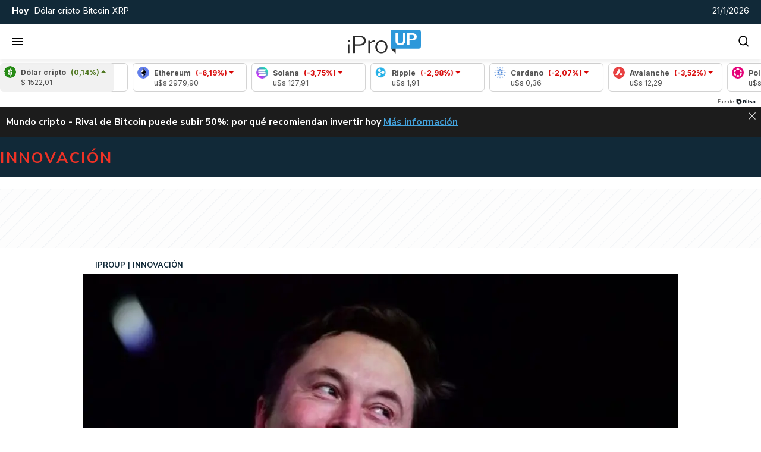

--- FILE ---
content_type: application/javascript; charset=utf-8
request_url: https://fundingchoicesmessages.google.com/f/AGSKWxWoFeLcUWi9XlUnc0bEa6YlMcOYb1YtcUeqdvCurE6Xro4TJGhisN01q-X4gBK8mvrzyESuaymHaXQxb08VudAUKQNyKMghK5QyHC3WGqFLpU1Cz7gFH7o1s73xhrCacm6Qi39ZCb9izzbUctnX9HYgnWWiU_MiwgC9EEp6VRjqPDSJLL_gndHyO0uE/_/ad_utils._theme/ads//ad_resize./480x60_/ads/behicon.
body_size: -1290
content:
window['29a37f35-131e-4f54-b417-16338145e0ad'] = true;

--- FILE ---
content_type: application/javascript
request_url: https://www.iproup.com/dist/v-menu.web.js?v=1768004207461932
body_size: 24
content:
"use strict";(self.webpackChunkiproup=self.webpackChunkiproup||[]).push([[2121],{1838(a,i,t){t.r(i),t.d(i,{default:()=>l});var e=t(3990),n=t(1395);const s={name:"Menu",data:()=>({path:""}),mounted(){"undefined"!=typeof window&&(this.path=window.location.pathname.replace("/",""))}},l=(0,t(4932).A)(s,[["render",function(a,i,t,s,l,o){return(0,e.uX)(),(0,e.CE)("ul",null,[(0,e.Lk)("li",{class:(0,n.C4)("ultimas-noticias"===l.path?"active":"")},[...i[0]||(i[0]=[(0,e.Lk)("a",{href:"/ultimas-noticias"},"Lo último",-1)])],2),(0,e.Lk)("li",{class:(0,n.C4)("economia-digital"===l.path?"active":"")},[...i[1]||(i[1]=[(0,e.Lk)("a",{href:"/economia-digital"},"Economía Digital",-1)])],2),(0,e.Lk)("li",{class:(0,n.C4)("finanzas"===l.path?"active":"")},[...i[2]||(i[2]=[(0,e.Lk)("a",{href:"/finanzas"},"Finanzas 4.0",-1)])],2),(0,e.Lk)("li",{class:(0,n.C4)("empleo"===l.path?"active":"")},[...i[3]||(i[3]=[(0,e.Lk)("a",{href:"/empleo"},"Empleo 4.0",-1)])],2),(0,e.Lk)("li",{class:(0,n.C4)("startups"===l.path?"active":"")},[...i[4]||(i[4]=[(0,e.Lk)("a",{href:"/startups"},"Startups",-1)])],2),(0,e.Lk)("li",{class:(0,n.C4)("innovacion"===l.path?"active":"")},[...i[5]||(i[5]=[(0,e.Lk)("a",{href:"/innovacion"},"Innovación",-1)])],2)])}]])}}]);
//# sourceMappingURL=v-menu.web.js.map?v=1768004207461932

--- FILE ---
content_type: image/svg+xml
request_url: https://www.iproup.com/images/icons/whatsapp.svg?1db8298a-15-8-0
body_size: 264
content:
<svg viewBox="0 0 56.693 56.693" xml:space="preserve" xmlns="http://www.w3.org/2000/svg" enable-background="new 0 0 56.693 56.693"><path d="M46.38 10.714C41.73 6.057 35.544 3.492 28.954 3.489c-13.579 0-24.63 11.05-24.636 24.633a24.589 24.589 0 0 0 3.289 12.316L4.112 53.204l13.06-3.426a24.614 24.614 0 0 0 11.772 2.999h.01c13.577 0 24.63-11.052 24.635-24.635.002-6.582-2.558-12.772-7.209-17.428zM28.954 48.616h-.009a20.445 20.445 0 0 1-10.421-2.854l-.748-.444-7.75 2.033 2.07-7.555-.488-.775a20.427 20.427 0 0 1-3.13-10.897c.004-11.29 9.19-20.474 20.484-20.474a20.336 20.336 0 0 1 14.476 6.005 20.352 20.352 0 0 1 5.991 14.485c-.004 11.29-9.19 20.476-20.475 20.476z" fill-rule="evenodd" clip-rule="evenodd" fill="#ffffff" class="fill-000000"></path><path d="M40.185 33.281c-.615-.308-3.642-1.797-4.206-2.003-.564-.205-.975-.308-1.385.308-.41.617-1.59 2.003-1.949 2.414-.359.41-.718.462-1.334.154-.615-.308-2.599-.958-4.95-3.055-1.83-1.632-3.065-3.648-3.424-4.264-.36-.617-.038-.95.27-1.257.277-.276.615-.719.923-1.078.308-.36.41-.616.616-1.027.205-.41.102-.77-.052-1.078-.153-.308-1.384-3.338-1.897-4.57-.5-1.2-1.008-1.038-1.385-1.057-.359-.018-.77-.022-1.18-.022s-1.077.154-1.642.77c-.564.616-2.154 2.106-2.154 5.135 0 3.03 2.206 5.957 2.513 6.368.308.41 4.341 6.628 10.516 9.294a35.341 35.341 0 0 0 3.509 1.297c1.474.469 2.816.402 3.877.244 1.183-.177 3.642-1.49 4.155-2.927.513-1.438.513-2.67.359-2.927-.154-.257-.564-.41-1.18-.719z" fill-rule="evenodd" clip-rule="evenodd" fill="#ffffff" class="fill-000000"></path></svg>

--- FILE ---
content_type: application/javascript
request_url: https://www.iproup.com/dist/article-agenda-paxful.web.js?v=1768004207461932
body_size: 2992
content:
"use strict";(self.webpackChunkiproup=self.webpackChunkiproup||[]).push([[5585],{4565(e,a,t){t.r(a),t.d(a,{default:()=>ee});var l=t(3990),n=t(1395);const o={key:0},s={class:"ap box"},d={class:"ap__lista"},r={class:"ap__lista__jornada__dia"},u={class:"ap__lista__jornada__dia__cantidad"},i={class:"ap__lista__jornada__eventos"},c={class:"colizq"},v={class:"ap__lista__jornada__eventos__evento__titulo"},h=["href"],m={key:1},p={class:"ap__lista__jornada__eventos__evento__autor"},f={class:"colder"},k={class:"ap__lista__jornada__eventos__evento__horario"};var _=t(9588),b=t(9087),g=t(4924),L=t.n(g),y=t(2677);const E={key:0,class:"modal-overlay"},S={key:1,class:"modal-dialog"},x={class:"modal-content"},M={class:"modal-body"},w={"data-rel":"agenda-paxful"},C={class:"ipro-modal-content-mockup"},Y={id:"agenda-paxfull-schedule-container"},D={class:"form"},j={id:"agenda-paxful-event-form",class:"backend-form"},A={class:"form-group"},O={class:"form-group"},I={class:"form-group"},U={class:"form-group"},X={class:"form-group"},N={class:"schedule"},F={class:"data"},P={"data-name":"{{ event.name }}"},J={"data-datetime":"{{ event.schedule }}"},q={"data-url":"{{ event.url }}"},z={"data-by":"{{ event.by }}"},H={class:"admin"},Q=["onClick"],K={id:"agenda-paxful-schedule-item"},R={class:"item"},V={class:"admin"},W={class:"modal-footer"},T={name:"ModalAgenda",data:()=>({showModal:!0,formEvent:{name:"",schedule:"",by:"",url:""},newEvents:[]}),mounted(){$("#agenda-paxfull-schedule-container #datetime").flatpickr({enableTime:!0}),$("#agenda-paxful-event-form").validate(),this.paxfulScheduleUpdate()},methods:{openModal(){this.showModal=!0},closeModal(){this.showModal=!1,this.$emit("close-modal")},paxfulScheduleNew:function(){if(!1===$("#agenda-paxful-event-form").valid())return!1;this.newEvents.push({name:this.formEvent.name,schedule:this.formEvent.schedule,by:this.formEvent.by,url:this.formEvent.url}),this.formEvent={name:"",schedule:"",by:"",url:""},this.paxfulScheduleParse()},paxfulScheduleParse:function(){let e={},a={};this.newEvents.forEach(a=>{let t=a.schedule.split(" ")[0];e[t]=e[t]||[],e[t].push({name:a.name,schedule:a.schedule,url:a.url,by:a.by})}),Object.keys(e).sort(function(e,a){return L()(e,"YYYY-MM-DD").toDate()-L()(a,"YYYY-MM-DD").toDate()}).forEach(function(t){let l=[];Object.keys(e[t]).sort(function(a,l){return L()(e[t][a].schedule,"YYYY-MM-DD HH:mm").toDate()-L()(e[t][l].schedule,"YYYY-MM-DD HH:mm").toDate()}).forEach(function(a,n){l[String(n)]=e[t][a]}),a[String(t)]=l}),sessionStorage.setItem("paxfulSchedule",JSON.stringify(a)),window.schedule=JSON.stringify(a),this.paxfulScheduleUpdate()},paxfulScheduleUpdate:function(){!0===sessionStorage.hasOwnProperty("paxfulSchedule")&&document.getElementById("paxful-schedule-save-button").removeAttribute("disabled");let e=sessionStorage.getItem("paxfulSchedule")||window.schedule;"object"!=typeof e&&(e=JSON.parse(e)),this.newEvents=Object.values(e).flat()},scheduleRemove:function(e){this.newEvents.splice(e,1),this.paxfulScheduleParse()},paxfulScheduleSave:function(){this.$http.Post({url:Routing.generate("contents.datapool",{key:"paxful"}),data:{data:sessionStorage.getItem("paxfulSchedule")},callback:e=>{document.getElementById("paxful-schedule-save-button").disabled=!0;let a=sessionStorage.getItem("paxfulSchedule")||window.schedule;"object"!=typeof a&&(a=JSON.parse(a)),this.$emit("update-events",a),modal.Success("Los cambios en la agenda se guardaron correctamente!")}})}}};var B=t(4932);const G=(0,B.A)(T,[["render",function(e,a,t,o,s,d){return(0,l.uX)(),(0,l.CE)("div",{class:(0,n.C4)(["modal",{"modal-open":s.showModal}])},[s.showModal?((0,l.uX)(),(0,l.CE)("div",E)):(0,l.Q3)("",!0),s.showModal?((0,l.uX)(),(0,l.CE)("div",S,[(0,l.Lk)("div",x,[a[19]||(a[19]=(0,l.Lk)("div",{class:"modal-header"},[(0,l.Lk)("h3",null,"Agenda")],-1)),(0,l.Lk)("div",M,[(0,l.Lk)("div",w,[(0,l.Lk)("div",C,[(0,l.Lk)("div",Y,[(0,l.Lk)("div",D,[(0,l.Lk)("form",j,[(0,l.Lk)("div",A,[a[8]||(a[8]=(0,l.Lk)("label",{for:"name"},"Evento",-1)),(0,l.bo)((0,l.Lk)("input",{type:"text",name:"name",id:"name","onUpdate:modelValue":a[0]||(a[0]=e=>s.formEvent.name=e),placeholder:"Nombre del evento",required:""},null,512),[[y.Jo,s.formEvent.name]])]),(0,l.Lk)("div",O,[a[9]||(a[9]=(0,l.Lk)("label",{for:"datetime"},"Fecha y hora",-1)),(0,l.bo)((0,l.Lk)("input",{type:"text",name:"datetime",id:"datetime","onUpdate:modelValue":a[1]||(a[1]=e=>s.formEvent.schedule=e),placeholder:"YYYY-mm-dd h:m",required:""},null,512),[[y.Jo,s.formEvent.schedule]])]),(0,l.Lk)("div",I,[a[10]||(a[10]=(0,l.Lk)("label",{for:"by"},"Organizador",-1)),(0,l.bo)((0,l.Lk)("input",{type:"text",name:"by",id:"by","onUpdate:modelValue":a[2]||(a[2]=e=>s.formEvent.by=e),placeholder:"Nombre del organizador",required:""},null,512),[[y.Jo,s.formEvent.by]])]),(0,l.Lk)("div",U,[a[11]||(a[11]=(0,l.Lk)("label",{for:"url"},"Url",-1)),(0,l.bo)((0,l.Lk)("input",{type:"text",name:"url",id:"url","onUpdate:modelValue":a[3]||(a[3]=e=>s.formEvent.url=e),placeholder:"Url landing page",required:""},null,512),[[y.Jo,s.formEvent.url]])]),(0,l.Lk)("div",X,[(0,l.Lk)("button",{type:"button",class:"action-button",onClick:a[4]||(a[4]=(...e)=>d.paxfulScheduleNew&&d.paxfulScheduleNew(...e))},"Agregar evento")])])]),(0,l.Lk)("div",N,[((0,l.uX)(!0),(0,l.CE)(l.FK,null,(0,l.pI)(s.newEvents,(e,t)=>((0,l.uX)(),(0,l.CE)("div",{class:"item",key:t},[(0,l.Lk)("div",F,[(0,l.Lk)("p",P,[a[12]||(a[12]=(0,l.Lk)("strong",null,"Evento: ",-1)),(0,l.eW)((0,n.v_)(e.name),1)]),(0,l.Lk)("p",J,[a[13]||(a[13]=(0,l.Lk)("strong",null,"Fecha/hora: ",-1)),(0,l.eW)((0,n.v_)(e.schedule),1)]),(0,l.Lk)("p",q,[a[14]||(a[14]=(0,l.Lk)("strong",null,"Url: ",-1)),(0,l.eW)((0,n.v_)(e.url),1)]),(0,l.Lk)("p",z,[a[15]||(a[15]=(0,l.Lk)("strong",null,"Organiza: ",-1)),(0,l.eW)((0,n.v_)(e.by),1)])]),(0,l.Lk)("div",H,[(0,l.Lk)("button",{onClick:e=>d.scheduleRemove(t)},[...a[16]||(a[16]=[(0,l.Lk)("i",{class:"fas fa-trash","aria-hidden":"true"},null,-1)])],8,Q)])]))),128))])]),(0,l.Lk)("div",null,[(0,l.Lk)("button",{id:"paxful-schedule-save-button",class:"action-button",onClick:a[5]||(a[5]=(...e)=>d.paxfulScheduleSave&&d.paxfulScheduleSave(...e)),disabled:""},"Guardar cambios")])])]),(0,l.Lk)("div",K,[(0,l.Lk)("div",R,[a[18]||(a[18]=(0,l.Fv)('<div class="data" data-v-60336e02><p data-name="${name}" data-v-60336e02><strong data-v-60336e02>Evento: </strong>${name}</p><p data-datetime="${schedule}" data-v-60336e02><strong data-v-60336e02>Fecha/hora: </strong>${schedule}</p><p data-url="${url}" data-v-60336e02><strong data-v-60336e02>Url: </strong>${url}</p><p data-by="${by}" data-v-60336e02><strong data-v-60336e02>Organiza: </strong>${by}</p></div>',1)),(0,l.Lk)("div",V,[(0,l.Lk)("button",{onClick:a[6]||(a[6]=e=>d.scheduleRemove())},[...a[17]||(a[17]=[(0,l.Lk)("i",{class:"fas fa-trash"},null,-1)])])])])])]),(0,l.Lk)("div",W,[(0,l.Lk)("button",{onClick:a[7]||(a[7]=(...e)=>d.closeModal&&d.closeModal(...e))},"Cerrar")])])])):(0,l.Q3)("",!0)],2)}],["__scopeId","data-v-60336e02"]]),Z={name:"ArticleAgendaPaxful",mixins:[_.A],components:{ModalAgenda:G},data:()=>({events:{},showModal:!1}),created(){this.$client.Get("/contents/datapool/paxful",{query:{rnd:this.rnd()},callback:e=>{window.schedule=e,"string"==typeof e&&(e=JSON.parse(e)),this.events=e},progressbar:!1})},computed:{filteredEvents(){const e=new Date;let a=Object.keys(this.events).reduce((a,t)=>{const l=this.events[t].filter(a=>new Date(a.schedule)>e);return l.length>0&&(a[t]=l),a},{});if(0==Object.keys(a).length){const t=e.getFullYear().toString().padStart(4,"0"),l=(e.getMonth()+1).toString().padStart(2,"0"),n=e.getDate().toString().padStart(2,"0");a[`${t}-${l}-${n}`]=[{name:"No hay eventos",by:"iProUP",url:"",schedule:`${t}-${l}-${n} 23:59`}]}return a},hasEvents(){return Object.values(this.filteredEvents).filter(e=>"No hay eventos"!==e[0].name).length>0}},methods:{rnd:b.default,openModal(){this.showModal=!0},eventDate:e=>L()(e).format("DMY")===L()().format("DMY")?"Hoy":L()(e).locale("es").format("D [de] MMMM"),eventScheduleTime:e=>L()(e).format("h:mm A"),eventActive:(e,a,t)=>L()(e).format("DMY")===L()().format("DMY")&&0===a&&"No hay eventos"!=t,updateEvents:function(e){this.events=e}}},ee=(0,B.A)(Z,[["render",function(e,a,t,_,b,g){const L=(0,l.g2)("modal-agenda");return g.hasEvents||e.adminIsEnabled?((0,l.uX)(),(0,l.CE)(l.FK,{key:0},[b.showModal?((0,l.uX)(),(0,l.CE)("div",o,[(0,l.bF)(L,{onUpdateEvents:g.updateEvents,onCloseModal:a[0]||(a[0]=e=>b.showModal=!1)},null,8,["onUpdateEvents"])])):(0,l.Q3)("",!0),(0,l.Lk)("aside",s,[e.adminIsEnabled?((0,l.uX)(),(0,l.CE)("button",{key:0,onClick:a[1]||(a[1]=(...e)=>g.openModal&&g.openModal(...e)),style:{float:"right",padding:"0px",cursor:"pointer",border:"none","border-radius":"50%",width:"30px",height:"30px",background:"#fff",color:"#531fba"}},[...a[2]||(a[2]=[(0,l.Lk)("i",{class:"fas fa-calendar-alt"},null,-1)])])):(0,l.Q3)("",!0),a[3]||(a[3]=(0,l.Lk)("div",{class:"ap__title"},[(0,l.Lk)("h2",null,[(0,l.Lk)("strong",null,"Agenda")])],-1)),(0,l.Lk)("div",d,[((0,l.uX)(!0),(0,l.CE)(l.FK,null,(0,l.pI)(g.filteredEvents,(e,a)=>((0,l.uX)(),(0,l.CE)("div",{class:"ap__lista__jornada",key:a},[(0,l.Lk)("div",r,[(0,l.Lk)("div",null,(0,n.v_)(g.eventDate(a)),1),(0,l.Lk)("div",u,(0,n.v_)(e.length)+" Eventos",1)]),(0,l.Lk)("div",i,[((0,l.uX)(!0),(0,l.CE)(l.FK,null,(0,l.pI)(e,(e,t)=>((0,l.uX)(),(0,l.CE)("div",{class:(0,n.C4)(["ap__lista__jornada__eventos__evento",{active:g.eventActive(a,t,e.name)}]),key:t},[(0,l.Lk)("div",c,[(0,l.Lk)("div",v,[e.url?((0,l.uX)(),(0,l.CE)("a",{key:0,href:e.url,target:"_blank"},(0,n.v_)(e.name),9,h)):((0,l.uX)(),(0,l.CE)("span",m,(0,n.v_)(e.name),1))]),(0,l.Lk)("div",p,"Por "+(0,n.v_)(e.by),1)]),(0,l.Lk)("div",f,[(0,l.Lk)("div",k,(0,n.v_)(g.eventScheduleTime(e.schedule)),1)])],2))),128))])]))),128))])])],64)):(0,l.Q3)("",!0)}],["__scopeId","data-v-413b8b55"]])},9588(e,a,t){t.d(a,{A:()=>l});const l={name:"_Admin",computed:{adminIsEnabled:function(){return this.$store.getters["admin/isEnabled"]}},beforeMount(){let e=this.$store,a=window.iProfesional.admin||!1;e.commit("admin/setContext",a.enabled||!1)}}}}]);
//# sourceMappingURL=article-agenda-paxful.web.js.map?v=1768004207461932